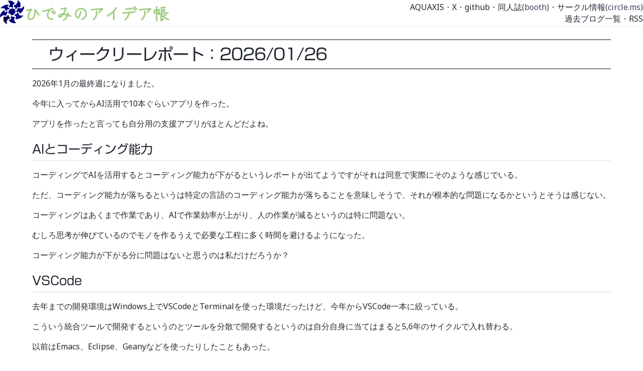

--- FILE ---
content_type: text/html; charset=UTF-8
request_url: https://sweetcafe.jp/?*20151124-020316
body_size: 9102
content:

<!---------------------------------------------------------------------->
<!-- Content Main                                                     -->
<!---------------------------------------------------------------------->
<!DOCTYPE html>
<!--[if lt IE 8 ]><html class="no-js ie ie7" lang="en"> <![endif]-->
<!--[if IE 8 ]><html class="no-js ie ie8" lang="en"> <![endif]-->
<!--[if IE 9 ]><html class="no-js ie ie9" lang="en"> <![endif]-->
<!--[if (gte IE 8)|!(IE)]><!--><html class="no-js" lang="ja_JP"> <!--<![endif]-->
<head>
  <!-- Basic Page Needs -->
  <meta charset="utf-8">
  <title>ひでみのアイデア帳</title>
  <meta name="description" content="Hidemi's Idea Note" />
  <meta name="keywords" content="FPGA, HLS, SoC" />
  <meta name="author" content="Hidemi Ishihara" />

  <!-- mobile specific metas -->
  <meta name="viewport" content="width=device-width, initial-scale=1, maximum-scale=1">
  <meta name="robots" content="INDEX,FOLLOW" />
  <meta name="robots" content="ALL" />

  <!-- Script -->
  <script src="js/modernizr.js"></script>

  <!-- Favicons -->
  <link rel="shortcut icon" href="favicon.png" >

  <!-- Facebook and Twitter integration -->
  <meta property="og:title" content=""/>
  <meta property="og:image" content=""/>
  <meta property="og:url" content=""/>
  <meta property="og:site_name" content=""/>
  <meta property="og:description" content=""/>
  <meta name="twitter:title" content="" />
  <meta name="twitter:image" content="" />
  <meta name="twitter:url" content="" />
  <meta name="twitter:card" content="" />

  <!-- Place favicon.ico and apple-touch-icon.png in the root directory -->
  <link rel="shortcut icon" href="favicon.ico">

  <!-- Fonts -->
  <link href="https://fonts.googleapis.com/css2?family=Noto+Sans:wght@400;700&display=swap" rel="stylesheet">

  <link type="text/css" rel="stylesheet" href="css/fonts.css?20250202102549">

  <!-- icon -->
  <!-- Icomoon Icon Fonts-->
  <link href="https://fonts.googleapis.com/css?family=Noto+Sans+JP:400,700&amp;subset=japanese" rel="stylesheet">
  <link type="text/css" rel="stylesheet" href="css/icomoon.css">
  <link type="text/css" rel="stylesheet" href="css/icon-font.css">
  <link type="text/css" rel="stylesheet" href="css/icon.css">

  <!-- Markdown -->
  <script type="text/javascript" src="js/marked.min.js"></script>

  <link type="text/css" rel="stylesheet" href="css/markdown.css?20250202102549">
  <link type="text/css" rel="stylesheet" href="css/github.css?20250202102549">

  <!-- CSS -->
  <link type="text/css" rel="stylesheet" href="css/default.css?20250202102549">
  <link type="text/css" rel="stylesheet" href="css/style.css?20250202102549">

  <!--RSS-->
  <link rel="alternate" type="application/rss+xml" title="ひでみのアイデア帳" href="https://sweetcafe.jp/?rss">

  <!-- Global site tag (gtag.js) - Google Analytics -->
  <script async src="https://www.googletagmanager.com/gtag/js?id=UA-144723800-2"></script>
  <script>
    window.dataLayer = window.dataLayer || [];
    function gtag(){dataLayer.push(arguments);}
    gtag('js', new Date());

    gtag('config', 'UA-144723800-2');
  </script>
  <script type="text/javascript" src="//webfonts.xserver.jp/js/xserver.js"></script>
  <script async src="https://platform.twitter.com/widgets.js" charset="utf-8"></script>
</head>

<body>

<!-- Header -->
<header id="header">
  <!-- Nav -->
  <div id="nav">
    <!-- Main Nav -->
    <div id="nav-fixed" class="slide-down">
      <div class="container">
      <table width="100%">
      <tr>
      <td style="vertical-align:middle" width="48"><img src="./images/aquaxis_logo.svg" alt="" style="height: 48px;"></td>
      <td style="vertical-align:middle" align="left"><a href="./" class="logo">ひでみのアイデア帳</a></td>
      <td style="vertical-align:middle" align="right">
        <div id="nav-link-menu1">
        <a target="_blank" rel="noopener noreferrer" href="https://aquaxis.com/">AQUAXIS</a>・<a target="_blank" rel="noopener noreferrer" href="https://x.com/hidemi_ishihara">X</a>・<a target="_blank" rel="noopener noreferrer" href="https://github.com/aquaxis">github</a>・<a target="_blank" rel="noopener noreferrer" href="https://aquaxis.booth.pm/">同人誌</a>(booth)・<a target="_blank" rel="noopener noreferrer" href="https://portal.circle.ms/Circle/Index/10249124">サークル情報</a>(circle.ms)<br>
        <a href="http://sweetcafe.jp/?list">過去ブログ一覧</a>・<a href="http://sweetcafe.jp/?rss">RSS</a><br>
        </div>
        <div id="nav-link-menu2">
        <a target="_blank" rel="noopener noreferrer" href="https://x.com/hidemi_ishihara">X</a>・<a target="_blank" rel="noopener noreferrer" href="https://aquaxis.booth.pm/">同人誌</a>・<a target="_blank" rel="noopener noreferrer" href="https://portal.circle.ms/Circle/Index/10249124">サークル情報</a><br>
        <a href="http://sweetcafe.jp/?list">過去ブログ一覧</a>
        </div>
      </td>
      </tr>
      </table>
      </div>
    </div>
  </div>
</header>
<!-- /Header -->

<!-- Content -->
<div class="contents">
  <div class="section"><!-- section -->
    <div class="container"><!-- container -->
      <div class="row"><!-- row -->
        <!-- Main Contents -->

<div class="markdown-body"><h1>ウィークリーレポート：2026/01/26</h1>
<p>2026年1月の最終週になりました。</p>
<p>今年に入ってからAI活用で10本ぐらいアプリを作った。</p>
<p>アプリを作ったと言っても自分用の支援アプリがほとんどだよね。</p>
<h2>AIとコーディング能力</h2>
<p>コーディングでAIを活用するとコーディング能力が下がるというレポートが出てようですがそれは同意で実際にそのような感じでいる。</p>
<p>ただ、コーディング能力が落ちるというは特定の言語のコーディング能力が落ちることを意味しそうで、それが根本的な問題になるかというとそうは感じない。</p>
<p>コーディングはあくまで作業であり、AIで作業効率が上がり、人の作業が減るというのは特に問題ない。</p>
<p>むしろ思考が伸びているのでモノを作るうえで必要な工程に多く時間を避けるようになった。</p>
<p>コーディング能力が下がる分に問題はないと思うのは私だけだろうか？</p>
<h2>VSCode</h2>
<p>去年までの開発環境はWindows上でVSCodeとTerminalを使った環境だったけど、今年からVSCode一本に絞っている。</p>
<p>こういう統合ツールで開発するというのとツールを分散で開発するというのは自分自身に当てはまると5,6年のサイクルで入れ替わる。</p>
<p>以前はEmacs、Eclipse、Geanyなどを使ったりしたこともあった。</p>
<p>当分、VSCodeを使うことになるだろうと思う。</p>
<p>どこかで、使用しているツールのまとめをしよう。</p>
<p>それと、Windowsの環境も酷くなってきたので26年だし、UbuntuのLTSもリリースされるからLinuxに戻そうか検討している。</p>
<p>問題はClip Studio PaintとXP PenがLinuxでうまく機能してくれるかどうかなんだけど、どう試そうか？</p>
<h2>Draw系ツール</h2>
<p>回路図や仕様書を作成するとき、かならずDraw系ツールを使用して図を作成する。</p>
<p>使用するフォーマットはsvg、drawioが多い。</p>
<p>中でもdrawio.pngはDrawioで編集できるうえにPNGファイルをしてそのまま表示できる。</p>
<p>しかし、AIで.drawio.pngを出力すると失敗することが多い。</p>
<p>まずは.drwaioで出力してからコマンドで.drawio.pngに変換すると失敗が少ない。</p>
<h3>ダウンロード方法</h3>
<pre><code>wget https://github.com/jgraph/drawio-desktop/releases/download/v29.3.0/drawio-amd64-29.3.0.deb
sudo apt install -y xvfb
sudo apt install drawio-amd64-29.3.0.deb</code></pre>
<h3>使用方法</h3>
<pre><code>xvfb-run drawio -x -f png --no-sandbox --disable-gpu -o sample.drawio.png sample.drawio</code></pre><div style="text-align: right;">2026/01/26 10:00:00(<a href="?q=20260126-100000"><img src="./images/icon_link.png" alt="Permanent Link" width="12"></a>)</div>
<p>　</p>
</div>
<hr>
<div class="markdown-body"><h1>ウィークリーレポート：2026/01/19</h1>
<p>2026年も2週間が過ぎて少し落ち着いてきたかな…</p>
<h2>思考と作業</h2>
<p>前にも書いたと思うけど、AIエージェントを使うようになって作業は爆速になった。</p>
<p>2026年になってからもすでにいくつかアプリケーションを作成した。</p>
<p>作業は完全にAIに任せ、思考部分の時間が多く取れるようになった。</p>
<p>その代わり、たくさん思考できるようになったので忙しさの感覚が高くなったような気がする。</p>
<p>一昨年ぐらいまでは作業をしてる方が多かったけど、作業中は特に物事を考えてないので忙しさには直結していない。</p>
<p>これはAI疲れなんだろうか…</p>
<table>
<thead>
<tr>
<th>観点</th>
<th>思考</th>
<th>作業</th>
</tr>
</thead>
<tbody>
<tr>
<td>本質</td>
<td>意識内での精神活動</td>
<td>目的達成のための行為</td>
</tr>
</tbody>
</table>
<h2>IRIS</h2>
<p>言語は作っただけではダメで使えるようにしなければいけない。</p>
<p>ツールを作っていたけど、コミットすることを忘れていた。</p>
<p>作業中のファイルが散乱しているので整理してからコミットしよう。</p>
<h2>Microsoftのアップデート</h2>
<p>Windowsのアップデートが酷くなってきたように思える。</p>
<p>品質が落ちているのは言うまでもないだろう。</p>
<p>いきなりOneDriveのバックアップを要求してきたり、リンク付けを変更してしまったりすることが発生している。</p>
<p>PictureフォルダなんかはいつのまにかOneDriveへバックアップ設定になってたし（拒否したはずなんだけど…）、Explorerのリンクも元に戻せない状況になっている。</p>
<p>Explorerも気持ち悪いのでOne Commanderへ乗り換えた。</p><div style="text-align: right;">2026/01/19 10:00:00(<a href="?q=20260119-100000"><img src="./images/icon_link.png" alt="Permanent Link" width="12"></a>)</div>
<p>　</p>
</div>
<hr>
<div class="markdown-body"><h1>ウィークリーレポート：2026/01/12</h1>
<p>2026年になって一週間ほど過ぎた。</p>
<p>この一週間でもめまぐるしく情勢が変わっていて今年はいろいろ、再定義をする年になるんだろうと感じている。</p>
<h2>RTLの出力信号</h2>
<p>例えば、Verilogのポート宣言であるoutputのことである。</p>
<p>モジュールでoutput宣言しているけど、内部でも再使用するということは多々起きる。</p>
<p>この時にoutput宣言した信号名はあくまでoutputのみとして使用し、内部での再使用を不可とするかどうかといった点に悩んでいる。</p>
<p>実情はoutputに宣言されて内部で使用しても問題ないのだが、定義上どうするかといったところだ。</p>
<p>言語仕様上は各言語に従うとして、禁則事項ではなく、推奨事項を設定しておきたいわけだ。</p>
<p>内部でも使用するならinout定義にするという方向づけでも良いと思うけど、そうするとoutputで宣言した信号名の外部から見た定義が変わってしまう。</p>
<p>内部で内部信号と外部信号でわけると、可読性が若干下がるというのはあるけど、機能性を考えると内部信号と外部信号の定義はきっちり分けたほうがいいのかな？</p>
<h2>IRIS</h2>
<p>IRISという記述言語を作り始めた。</p>
<p>Immutable RTL Implementation Standardの略で「不変的なRTLの標準実装」って意味合いで<strong>自分用</strong>ハードウェア記述言語である。</p>
<p>Verilog HDLやSystemVerilogの抽象度や言語仕様の曖昧性が大きく、記述による合成事故が多発しているので事故防止のために作り始めた。</p>
<p>一番多くおこしている事故は代入のところだ。</p>
<p>"&lt;="と"="で動作が変わるのである。</p>
<p>仕様がブロッキングとノンブロッキングだからそうだと言われてしまえばそのままだけど、例えばalways文の中に両方を記載できてしまう点である。</p>
<p>そうするとシーケンシャル方向とパラレル方向、これだとちょっとイメージが湧きにくいので、言い換えると順次処理と並行処理が混ざってしまうのだ。</p>
<p>このことを利用して巧みに回路を作ってみたこともあるけど、一見可読性がよいようにいいソースコードに見えるけど、理解容易性が著しく低いのだ。</p>
<p>合成ツールでも取り扱いが違うところもあるようなのでそこも事故の元だな。</p>
<p>私的にはフリップフロップとワイヤー（ゲートも含め）でハードウェア記述が表現できればいいと思っている。</p>
<p>ハードウェア記述言語としてVerlyがあるけど、これはこれでウォッチする。</p><div style="text-align: right;">2026/01/12 10:00:00(<a href="?q=20260112-100000"><img src="./images/icon_link.png" alt="Permanent Link" width="12"></a>)</div>
<p>　</p>
</div>
<hr>
<div class="markdown-body"><h1>ウィークリーレポート：2026/01/05</h1>
<p>あけましておめでとうございます。</p>
<p>2026年最初のウィークリーレポート、今年は環境を整える年にしようと思っている。</p>
<h2>コミック・マーケット107</h2>
<p>2025年12月31日は東京ビックサイトで開催されたコミック・マーケット107（C107）にサークル参加してきた。</p>
<p>いろんな方とお話できて楽しい一日を過ごすことができた。</p>
<p>C106の夏コミは落選だったので丸一年ぶりの参加になる。</p>
<p>昨年はコミケではなく久々に技術書典に参加してたので冬コミでは準新刊と当日の新刊を含め、3冊の新刊での参加になった。</p>
<p>技術島にいて、周りは現物出展が見込まれていたので技術本だけの自サークルは見劣りするのが予測されたので持込数は少なめで計画した。</p>
<p>結果的には新刊は印刷所から会場へ直送して、自宅からキャリーバッグで出かけて、キャリーバッグで帰宅するぐらいの荷物で済んだ。</p>
<p>残りは軽く、<a href="https://aquaxis.booth.pm/">BOOTH</a>で通販分に当てている。</p>
<h3>南ホール</h3>
<p>技術島は南ホールにあり、南ホールはそんなに人が押し寄せるようなジャンルでもなかったので通路が広く感じられた。</p>
<p>シャッターが解放されているところは風が吹き込んでいて寒い感じだったけど、それ以外は比較的暖かい感じで過ごしやすい感じ。</p>
<p>ただ、南棟はノーチェックだったので食事と自動販売機が少ないように思えた。</p>
<p>コンビニも近くに無いなと思っていたら南棟3Fのローソンとフードスクエアーはすっかり忘れていて帰りに気がついたのでつぎの開催中の過ごし方に行き着いたのだ。</p>
<p>おそらく、南３・４ホールの企業ブースを回っていれば気がついたんだろうと思う。</p>
<h3>開催中の過ごし方</h3>
<p>技術島はだいたい、午後から訪れる人が多いので午後に待ち構えておけばいい。</p>
<p>とか言いつつ、ボッチ参加だけどいつものように適当にサークルスペースから離脱していた。</p>
<p>今回は珍しく猛烈に腹が減って我慢できなかったので西棟屋外展示場まで行ってキッチンカーの串焼きを食った。</p>
<p>南ホールから西棟屋外展示場の串焼きへの導線がわからなかったので、西ホールのアトリウムに行って、西３・４へエスカレータへ上がり、西４ホールから南棟へ抜ける道を回って、屋外展示場の端まで行ったので飯を求めて15分ぐらい彷徨ってしまった。</p>
<p>西棟屋外展示場から南ホールに戻るルートも連絡通路方面に進んでしまい遠回りしたような気がする。</p>
<h3>新刊の内容</h3>
<p>新刊の内容は3冊ともAIを使ったFPGA本で、SystemVerilogを生成させるのが中心の内容だった。</p>
<p>訪れた方の割合はつぎの通りである。</p>
<ul>
<li>ハードをやってそうな人で「AIでSystemVerilogが生成できるのか？」という疑問を持っている人、やってみたけど出来なかった人が半数以上</li>
<li>ハードはやってないけど「へぇ～、AIでSystemVerilogを生成できるんだ」が4割ぐらい</li>
</ul>
<p>実際にVerilogHDLやVHDLを書いている人はうまくできないとか、作っても不具合があったらどこに不具合があるか見つけられなかったなどのお話を聞いた。</p>
<p>話を聞いてみると、「SPIの回路をVerilogHDLで作成して」と入力して生成させるタイプですべての方が直接コードを作成するスタイルを取っていた。</p>
<p>私のアプローチは「SPIの仕様を理解して」→「理解したSPIの回路をVerilogHDLにして」→「ｘｘに矛盾はない？」といった感じの2,3段階の生成をするタイプでその過程を新刊にまとめている。</p>
<p>FPGA向けとしているがアプローチ自体は普通にアプリケーションにも使用でき、アプリケーションに適用した場合はかなりの精度の良いソースコードを生成することができる。</p>
<p>ひとりだけ、ソフトウェアエンジニアだけどFPGAすらまったく知らない人とお話していたときに「本の内容自体はFPGA向けの話で…」ということでAIを使ったコード生成のアプローチを話ししたら「それ、ソフトウェアでもそのまま使えて、精度が高くなりますよね？」と気がついた方がいた。</p>
<p>そんな感じの内容である。</p><div style="text-align: right;">2026/01/05 10:00:00(<a href="?q=20260105-100000"><img src="./images/icon_link.png" alt="Permanent Link" width="12"></a>)</div>
<p>　</p>
</div>
<hr>
<div class="markdown-body"><h1>ウィークリーレポート：2025/12/29</h1>
<p>2025年最後のウィークリーレポートです。</p>
<h2>Alecto</h2>
<p><strong>A</strong>utonomous <strong>L</strong>ogic <strong>E</strong>xecutor for <strong>C</strong>omplex <strong>T</strong>ask <strong>O</strong>perations</p>
<p>ollamaとMCPサーバーを利用するCLIベースのエージェント環境を作成した。</p>
<p>最初のLLMはollamaに接続する。</p>
<p>その後の作業は専門性に応じてMCPサーバーに割り振る、いたって誰でも作るエージェント環境である。</p>
<p><a href="https://github.com/aquaxis/alecto">https://github.com/aquaxis/alecto</a></p>
<p>作成した意図はオンプレでないと入力できない作業のために使用する。</p>
<p>モデルによってはClaude CodeやGemini CLIなどとは精度が劣るかもしれないけど、本当に直近の内容でなければollamaで使用できるモデルで解決できることがわかっているのでその辺りを認識して使用すれば問題ない。</p>
<p>直近の内容に関してはMCPサーバー経由でWeb検索するぐらいの機能に留めていればデータ流出も防ぐことが可能である。</p>
<p>以下のスペックでそこそこ動作しているのを確認済みである。</p>
<table>
<thead>
<tr>
<th>項目</th>
<th>スペック</th>
</tr>
</thead>
<tbody>
<tr>
<td>CPU</td>
<td>12th Gen Intel(R) Core(TM) i9-12900K</td>
</tr>
<tr>
<td>Main Memory</td>
<td>128GiB</td>
</tr>
<tr>
<td>GPU</td>
<td>Geforce RTX 4080 16GB</td>
</tr>
</tbody>
</table>
<h2>コミケの準備</h2>
<p>コミケのブースで本を立てかけるブックスタンドをダイソーの資材で作成した。</p>
<p>合計770円(税込み)。</p>
<p>まずは正面に見える本を立てかける用のワイヤーネット、44mm × 29.5mmのサイズにした。</p>
<p><img src="./files/251228-133736.jpg" alt="" /></p>
<p>上記のワイヤーネットを支えるワイヤーネット、29.5mm × 29.5mmを使う。</p>
<p><img src="./files/251228-133722.jpg" alt="" /></p>
<p>ワイヤーネットを連結するためのジョイント、6個あればいいので8個入を購入した。</p>
<p><img src="./files/251228-133703.jpg" alt="" /></p>
<p>本を置くための棚、ディスプレイラック2を2つ使用する。</p>
<p><img src="./files/251228-133751.jpg" alt="" /></p>
<p>ディスプレイラック2に取り付けるミニフック、4個あればいいので5個入を購入した。</p>
<p><img src="./files/251228-133658.jpg" alt="" /></p>
<p>まずはワイヤーラックをジョイントで繋げる。</p>
<p>斜め具合はジョイントの取り付け位置で変更できる。</p>
<p><img src="./files/251228-134437.jpg" alt="" /></p>
<p>ミニフックをディスプレイラック2を正面から見た上端に取り付ける。</p>
<p>若干、はみ出るけど気にしない。</p>
<p><img src="./files/251228-134552.jpg" alt="" /></p>
<p>こんな感じだね。</p>
<p><img src="./files/251228-134540.jpg" alt="" /></p>
<p>ワイカーネットにディプレイラック2を備え付ける。</p>
<p>いい感じだね。</p>
<p><img src="./files/251228-134656.jpg" alt="" /></p>
<p>B5版の本を置くとこんな感じ。</p>
<p>本の下側が奥になると前側に倒れるのでディプレイラック2のワイヤーネット側には何か置いておくといいね。</p>
<p><img src="./files/251228-134752.jpg" alt="" /></p>
<p>あとで気がついたけど、ディスプレイラック2の下部が積み上げられるように足の部分に段があってこれがいい具合に…</p>
<p><img src="./files/251228-134950.jpg" alt="" /></p>
<p>ワイヤーネットに引っかかる感じになった。</p>
<p><img src="./files/251228-134934.jpg" alt="" /></p>
<p>さて、お片付けするとディスプレイラックは重ね置きができる。</p>
<p><img src="./files/251228-135028.jpg" alt="" /></p>
<p>ワイヤーネットもジョイントを外せばコンパクトになる。</p>
<p>持ち運びも設置も簡単なものができた。</p>
<p><img src="./files/251228-135117.jpg" alt="" /></p><div style="text-align: right;">2025/12/29 10:00:00(<a href="?q=20251229-100000"><img src="./images/icon_link.png" alt="Permanent Link" width="12"></a>)</div>
</div>
      </div>
    </div>
  </div>
</div>

<p>　</p>

<!-- Footer -->
<footer id="footer">
  <div class="container">
    <div class="footer-copyright">
      <img src="images/sweetcafe_logo01.png" height="24" style="height: 24px;"> Powered by Hidemi Blog System. &copy; 1994-2026, Hidemi Ishihara, All Rights Reserved.
    </div>
  </div>
</footer>
<!-- /Footer -->

<!-- Java Script -->
<script src="js/jquery-3.3.1.min.js"></script>
<script src="js/main.js"></script>

</body>
</html>
